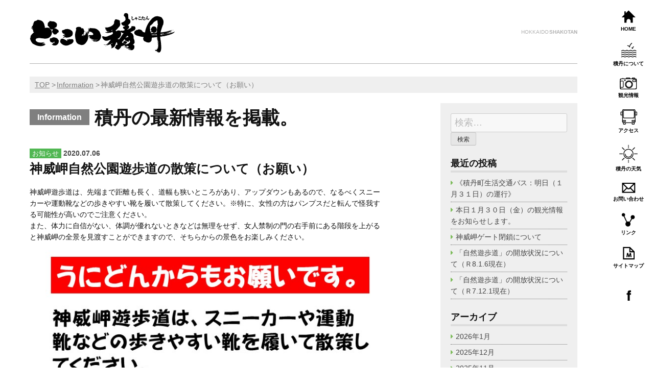

--- FILE ---
content_type: text/html; charset=UTF-8
request_url: https://www.kanko-shakotan.jp/%E7%A5%9E%E5%A8%81%E5%B2%AC%E8%87%AA%E7%84%B6%E5%85%AC%E5%9C%92%E9%81%8A%E6%AD%A9%E9%81%93%E3%81%AE%E6%95%A3%E7%AD%96%E3%81%AB%E3%81%A4%E3%81%84%E3%81%A6%EF%BC%88%E3%81%8A%E9%A1%98%E3%81%84%EF%BC%89/
body_size: 12215
content:

<!doctype html>
<html lang="ja">
<head>
	
	<meta charset="UTF-8">
	<meta http-equiv="X-UA-Compatible" content="IE=edge">
	<meta name="viewport" content="width=device-width, initial-scale=1">
	<link rel="profile" href="http://gmpg.org/xfn/11">
	<title>神威岬自然公園遊歩道の散策について（お願い） &#8211; 積丹観光協会</title>
<meta name='robots' content='max-image-preview:large' />
<link rel='dns-prefetch' href='//ajaxzip3.github.io' />
<link rel='dns-prefetch' href='//stats.wp.com' />
<link rel="alternate" type="application/rss+xml" title="積丹観光協会 &raquo; フィード" href="https://www.kanko-shakotan.jp/feed/" />
<link rel="alternate" type="application/rss+xml" title="積丹観光協会 &raquo; コメントフィード" href="https://www.kanko-shakotan.jp/comments/feed/" />
<link rel="alternate" title="oEmbed (JSON)" type="application/json+oembed" href="https://www.kanko-shakotan.jp/wp-json/oembed/1.0/embed?url=https%3A%2F%2Fwww.kanko-shakotan.jp%2F%25e7%25a5%259e%25e5%25a8%2581%25e5%25b2%25ac%25e8%2587%25aa%25e7%2584%25b6%25e5%2585%25ac%25e5%259c%2592%25e9%2581%258a%25e6%25ad%25a9%25e9%2581%2593%25e3%2581%25ae%25e6%2595%25a3%25e7%25ad%2596%25e3%2581%25ab%25e3%2581%25a4%25e3%2581%2584%25e3%2581%25a6%25ef%25bc%2588%25e3%2581%258a%25e9%25a1%2598%25e3%2581%2584%25ef%25bc%2589%2F" />
<link rel="alternate" title="oEmbed (XML)" type="text/xml+oembed" href="https://www.kanko-shakotan.jp/wp-json/oembed/1.0/embed?url=https%3A%2F%2Fwww.kanko-shakotan.jp%2F%25e7%25a5%259e%25e5%25a8%2581%25e5%25b2%25ac%25e8%2587%25aa%25e7%2584%25b6%25e5%2585%25ac%25e5%259c%2592%25e9%2581%258a%25e6%25ad%25a9%25e9%2581%2593%25e3%2581%25ae%25e6%2595%25a3%25e7%25ad%2596%25e3%2581%25ab%25e3%2581%25a4%25e3%2581%2584%25e3%2581%25a6%25ef%25bc%2588%25e3%2581%258a%25e9%25a1%2598%25e3%2581%2584%25ef%25bc%2589%2F&#038;format=xml" />
<style id='wp-img-auto-sizes-contain-inline-css' type='text/css'>
img:is([sizes=auto i],[sizes^="auto," i]){contain-intrinsic-size:3000px 1500px}
/*# sourceURL=wp-img-auto-sizes-contain-inline-css */
</style>
<style id='wp-emoji-styles-inline-css' type='text/css'>

	img.wp-smiley, img.emoji {
		display: inline !important;
		border: none !important;
		box-shadow: none !important;
		height: 1em !important;
		width: 1em !important;
		margin: 0 0.07em !important;
		vertical-align: -0.1em !important;
		background: none !important;
		padding: 0 !important;
	}
/*# sourceURL=wp-emoji-styles-inline-css */
</style>
<style id='wp-block-library-inline-css' type='text/css'>
:root{--wp-block-synced-color:#7a00df;--wp-block-synced-color--rgb:122,0,223;--wp-bound-block-color:var(--wp-block-synced-color);--wp-editor-canvas-background:#ddd;--wp-admin-theme-color:#007cba;--wp-admin-theme-color--rgb:0,124,186;--wp-admin-theme-color-darker-10:#006ba1;--wp-admin-theme-color-darker-10--rgb:0,107,160.5;--wp-admin-theme-color-darker-20:#005a87;--wp-admin-theme-color-darker-20--rgb:0,90,135;--wp-admin-border-width-focus:2px}@media (min-resolution:192dpi){:root{--wp-admin-border-width-focus:1.5px}}.wp-element-button{cursor:pointer}:root .has-very-light-gray-background-color{background-color:#eee}:root .has-very-dark-gray-background-color{background-color:#313131}:root .has-very-light-gray-color{color:#eee}:root .has-very-dark-gray-color{color:#313131}:root .has-vivid-green-cyan-to-vivid-cyan-blue-gradient-background{background:linear-gradient(135deg,#00d084,#0693e3)}:root .has-purple-crush-gradient-background{background:linear-gradient(135deg,#34e2e4,#4721fb 50%,#ab1dfe)}:root .has-hazy-dawn-gradient-background{background:linear-gradient(135deg,#faaca8,#dad0ec)}:root .has-subdued-olive-gradient-background{background:linear-gradient(135deg,#fafae1,#67a671)}:root .has-atomic-cream-gradient-background{background:linear-gradient(135deg,#fdd79a,#004a59)}:root .has-nightshade-gradient-background{background:linear-gradient(135deg,#330968,#31cdcf)}:root .has-midnight-gradient-background{background:linear-gradient(135deg,#020381,#2874fc)}:root{--wp--preset--font-size--normal:16px;--wp--preset--font-size--huge:42px}.has-regular-font-size{font-size:1em}.has-larger-font-size{font-size:2.625em}.has-normal-font-size{font-size:var(--wp--preset--font-size--normal)}.has-huge-font-size{font-size:var(--wp--preset--font-size--huge)}.has-text-align-center{text-align:center}.has-text-align-left{text-align:left}.has-text-align-right{text-align:right}.has-fit-text{white-space:nowrap!important}#end-resizable-editor-section{display:none}.aligncenter{clear:both}.items-justified-left{justify-content:flex-start}.items-justified-center{justify-content:center}.items-justified-right{justify-content:flex-end}.items-justified-space-between{justify-content:space-between}.screen-reader-text{border:0;clip-path:inset(50%);height:1px;margin:-1px;overflow:hidden;padding:0;position:absolute;width:1px;word-wrap:normal!important}.screen-reader-text:focus{background-color:#ddd;clip-path:none;color:#444;display:block;font-size:1em;height:auto;left:5px;line-height:normal;padding:15px 23px 14px;text-decoration:none;top:5px;width:auto;z-index:100000}html :where(.has-border-color){border-style:solid}html :where([style*=border-top-color]){border-top-style:solid}html :where([style*=border-right-color]){border-right-style:solid}html :where([style*=border-bottom-color]){border-bottom-style:solid}html :where([style*=border-left-color]){border-left-style:solid}html :where([style*=border-width]){border-style:solid}html :where([style*=border-top-width]){border-top-style:solid}html :where([style*=border-right-width]){border-right-style:solid}html :where([style*=border-bottom-width]){border-bottom-style:solid}html :where([style*=border-left-width]){border-left-style:solid}html :where(img[class*=wp-image-]){height:auto;max-width:100%}:where(figure){margin:0 0 1em}html :where(.is-position-sticky){--wp-admin--admin-bar--position-offset:var(--wp-admin--admin-bar--height,0px)}@media screen and (max-width:600px){html :where(.is-position-sticky){--wp-admin--admin-bar--position-offset:0px}}

/*# sourceURL=wp-block-library-inline-css */
</style><style id='wp-block-image-inline-css' type='text/css'>
.wp-block-image>a,.wp-block-image>figure>a{display:inline-block}.wp-block-image img{box-sizing:border-box;height:auto;max-width:100%;vertical-align:bottom}@media not (prefers-reduced-motion){.wp-block-image img.hide{visibility:hidden}.wp-block-image img.show{animation:show-content-image .4s}}.wp-block-image[style*=border-radius] img,.wp-block-image[style*=border-radius]>a{border-radius:inherit}.wp-block-image.has-custom-border img{box-sizing:border-box}.wp-block-image.aligncenter{text-align:center}.wp-block-image.alignfull>a,.wp-block-image.alignwide>a{width:100%}.wp-block-image.alignfull img,.wp-block-image.alignwide img{height:auto;width:100%}.wp-block-image .aligncenter,.wp-block-image .alignleft,.wp-block-image .alignright,.wp-block-image.aligncenter,.wp-block-image.alignleft,.wp-block-image.alignright{display:table}.wp-block-image .aligncenter>figcaption,.wp-block-image .alignleft>figcaption,.wp-block-image .alignright>figcaption,.wp-block-image.aligncenter>figcaption,.wp-block-image.alignleft>figcaption,.wp-block-image.alignright>figcaption{caption-side:bottom;display:table-caption}.wp-block-image .alignleft{float:left;margin:.5em 1em .5em 0}.wp-block-image .alignright{float:right;margin:.5em 0 .5em 1em}.wp-block-image .aligncenter{margin-left:auto;margin-right:auto}.wp-block-image :where(figcaption){margin-bottom:1em;margin-top:.5em}.wp-block-image.is-style-circle-mask img{border-radius:9999px}@supports ((-webkit-mask-image:none) or (mask-image:none)) or (-webkit-mask-image:none){.wp-block-image.is-style-circle-mask img{border-radius:0;-webkit-mask-image:url('data:image/svg+xml;utf8,<svg viewBox="0 0 100 100" xmlns="http://www.w3.org/2000/svg"><circle cx="50" cy="50" r="50"/></svg>');mask-image:url('data:image/svg+xml;utf8,<svg viewBox="0 0 100 100" xmlns="http://www.w3.org/2000/svg"><circle cx="50" cy="50" r="50"/></svg>');mask-mode:alpha;-webkit-mask-position:center;mask-position:center;-webkit-mask-repeat:no-repeat;mask-repeat:no-repeat;-webkit-mask-size:contain;mask-size:contain}}:root :where(.wp-block-image.is-style-rounded img,.wp-block-image .is-style-rounded img){border-radius:9999px}.wp-block-image figure{margin:0}.wp-lightbox-container{display:flex;flex-direction:column;position:relative}.wp-lightbox-container img{cursor:zoom-in}.wp-lightbox-container img:hover+button{opacity:1}.wp-lightbox-container button{align-items:center;backdrop-filter:blur(16px) saturate(180%);background-color:#5a5a5a40;border:none;border-radius:4px;cursor:zoom-in;display:flex;height:20px;justify-content:center;opacity:0;padding:0;position:absolute;right:16px;text-align:center;top:16px;width:20px;z-index:100}@media not (prefers-reduced-motion){.wp-lightbox-container button{transition:opacity .2s ease}}.wp-lightbox-container button:focus-visible{outline:3px auto #5a5a5a40;outline:3px auto -webkit-focus-ring-color;outline-offset:3px}.wp-lightbox-container button:hover{cursor:pointer;opacity:1}.wp-lightbox-container button:focus{opacity:1}.wp-lightbox-container button:focus,.wp-lightbox-container button:hover,.wp-lightbox-container button:not(:hover):not(:active):not(.has-background){background-color:#5a5a5a40;border:none}.wp-lightbox-overlay{box-sizing:border-box;cursor:zoom-out;height:100vh;left:0;overflow:hidden;position:fixed;top:0;visibility:hidden;width:100%;z-index:100000}.wp-lightbox-overlay .close-button{align-items:center;cursor:pointer;display:flex;justify-content:center;min-height:40px;min-width:40px;padding:0;position:absolute;right:calc(env(safe-area-inset-right) + 16px);top:calc(env(safe-area-inset-top) + 16px);z-index:5000000}.wp-lightbox-overlay .close-button:focus,.wp-lightbox-overlay .close-button:hover,.wp-lightbox-overlay .close-button:not(:hover):not(:active):not(.has-background){background:none;border:none}.wp-lightbox-overlay .lightbox-image-container{height:var(--wp--lightbox-container-height);left:50%;overflow:hidden;position:absolute;top:50%;transform:translate(-50%,-50%);transform-origin:top left;width:var(--wp--lightbox-container-width);z-index:9999999999}.wp-lightbox-overlay .wp-block-image{align-items:center;box-sizing:border-box;display:flex;height:100%;justify-content:center;margin:0;position:relative;transform-origin:0 0;width:100%;z-index:3000000}.wp-lightbox-overlay .wp-block-image img{height:var(--wp--lightbox-image-height);min-height:var(--wp--lightbox-image-height);min-width:var(--wp--lightbox-image-width);width:var(--wp--lightbox-image-width)}.wp-lightbox-overlay .wp-block-image figcaption{display:none}.wp-lightbox-overlay button{background:none;border:none}.wp-lightbox-overlay .scrim{background-color:#fff;height:100%;opacity:.9;position:absolute;width:100%;z-index:2000000}.wp-lightbox-overlay.active{visibility:visible}@media not (prefers-reduced-motion){.wp-lightbox-overlay.active{animation:turn-on-visibility .25s both}.wp-lightbox-overlay.active img{animation:turn-on-visibility .35s both}.wp-lightbox-overlay.show-closing-animation:not(.active){animation:turn-off-visibility .35s both}.wp-lightbox-overlay.show-closing-animation:not(.active) img{animation:turn-off-visibility .25s both}.wp-lightbox-overlay.zoom.active{animation:none;opacity:1;visibility:visible}.wp-lightbox-overlay.zoom.active .lightbox-image-container{animation:lightbox-zoom-in .4s}.wp-lightbox-overlay.zoom.active .lightbox-image-container img{animation:none}.wp-lightbox-overlay.zoom.active .scrim{animation:turn-on-visibility .4s forwards}.wp-lightbox-overlay.zoom.show-closing-animation:not(.active){animation:none}.wp-lightbox-overlay.zoom.show-closing-animation:not(.active) .lightbox-image-container{animation:lightbox-zoom-out .4s}.wp-lightbox-overlay.zoom.show-closing-animation:not(.active) .lightbox-image-container img{animation:none}.wp-lightbox-overlay.zoom.show-closing-animation:not(.active) .scrim{animation:turn-off-visibility .4s forwards}}@keyframes show-content-image{0%{visibility:hidden}99%{visibility:hidden}to{visibility:visible}}@keyframes turn-on-visibility{0%{opacity:0}to{opacity:1}}@keyframes turn-off-visibility{0%{opacity:1;visibility:visible}99%{opacity:0;visibility:visible}to{opacity:0;visibility:hidden}}@keyframes lightbox-zoom-in{0%{transform:translate(calc((-100vw + var(--wp--lightbox-scrollbar-width))/2 + var(--wp--lightbox-initial-left-position)),calc(-50vh + var(--wp--lightbox-initial-top-position))) scale(var(--wp--lightbox-scale))}to{transform:translate(-50%,-50%) scale(1)}}@keyframes lightbox-zoom-out{0%{transform:translate(-50%,-50%) scale(1);visibility:visible}99%{visibility:visible}to{transform:translate(calc((-100vw + var(--wp--lightbox-scrollbar-width))/2 + var(--wp--lightbox-initial-left-position)),calc(-50vh + var(--wp--lightbox-initial-top-position))) scale(var(--wp--lightbox-scale));visibility:hidden}}
/*# sourceURL=https://www.kanko-shakotan.jp/manage/wp-includes/blocks/image/style.min.css */
</style>
<style id='wp-block-paragraph-inline-css' type='text/css'>
.is-small-text{font-size:.875em}.is-regular-text{font-size:1em}.is-large-text{font-size:2.25em}.is-larger-text{font-size:3em}.has-drop-cap:not(:focus):first-letter{float:left;font-size:8.4em;font-style:normal;font-weight:100;line-height:.68;margin:.05em .1em 0 0;text-transform:uppercase}body.rtl .has-drop-cap:not(:focus):first-letter{float:none;margin-left:.1em}p.has-drop-cap.has-background{overflow:hidden}:root :where(p.has-background){padding:1.25em 2.375em}:where(p.has-text-color:not(.has-link-color)) a{color:inherit}p.has-text-align-left[style*="writing-mode:vertical-lr"],p.has-text-align-right[style*="writing-mode:vertical-rl"]{rotate:180deg}
/*# sourceURL=https://www.kanko-shakotan.jp/manage/wp-includes/blocks/paragraph/style.min.css */
</style>
<style id='global-styles-inline-css' type='text/css'>
:root{--wp--preset--aspect-ratio--square: 1;--wp--preset--aspect-ratio--4-3: 4/3;--wp--preset--aspect-ratio--3-4: 3/4;--wp--preset--aspect-ratio--3-2: 3/2;--wp--preset--aspect-ratio--2-3: 2/3;--wp--preset--aspect-ratio--16-9: 16/9;--wp--preset--aspect-ratio--9-16: 9/16;--wp--preset--color--black: #000000;--wp--preset--color--cyan-bluish-gray: #abb8c3;--wp--preset--color--white: #ffffff;--wp--preset--color--pale-pink: #f78da7;--wp--preset--color--vivid-red: #cf2e2e;--wp--preset--color--luminous-vivid-orange: #ff6900;--wp--preset--color--luminous-vivid-amber: #fcb900;--wp--preset--color--light-green-cyan: #7bdcb5;--wp--preset--color--vivid-green-cyan: #00d084;--wp--preset--color--pale-cyan-blue: #8ed1fc;--wp--preset--color--vivid-cyan-blue: #0693e3;--wp--preset--color--vivid-purple: #9b51e0;--wp--preset--gradient--vivid-cyan-blue-to-vivid-purple: linear-gradient(135deg,rgb(6,147,227) 0%,rgb(155,81,224) 100%);--wp--preset--gradient--light-green-cyan-to-vivid-green-cyan: linear-gradient(135deg,rgb(122,220,180) 0%,rgb(0,208,130) 100%);--wp--preset--gradient--luminous-vivid-amber-to-luminous-vivid-orange: linear-gradient(135deg,rgb(252,185,0) 0%,rgb(255,105,0) 100%);--wp--preset--gradient--luminous-vivid-orange-to-vivid-red: linear-gradient(135deg,rgb(255,105,0) 0%,rgb(207,46,46) 100%);--wp--preset--gradient--very-light-gray-to-cyan-bluish-gray: linear-gradient(135deg,rgb(238,238,238) 0%,rgb(169,184,195) 100%);--wp--preset--gradient--cool-to-warm-spectrum: linear-gradient(135deg,rgb(74,234,220) 0%,rgb(151,120,209) 20%,rgb(207,42,186) 40%,rgb(238,44,130) 60%,rgb(251,105,98) 80%,rgb(254,248,76) 100%);--wp--preset--gradient--blush-light-purple: linear-gradient(135deg,rgb(255,206,236) 0%,rgb(152,150,240) 100%);--wp--preset--gradient--blush-bordeaux: linear-gradient(135deg,rgb(254,205,165) 0%,rgb(254,45,45) 50%,rgb(107,0,62) 100%);--wp--preset--gradient--luminous-dusk: linear-gradient(135deg,rgb(255,203,112) 0%,rgb(199,81,192) 50%,rgb(65,88,208) 100%);--wp--preset--gradient--pale-ocean: linear-gradient(135deg,rgb(255,245,203) 0%,rgb(182,227,212) 50%,rgb(51,167,181) 100%);--wp--preset--gradient--electric-grass: linear-gradient(135deg,rgb(202,248,128) 0%,rgb(113,206,126) 100%);--wp--preset--gradient--midnight: linear-gradient(135deg,rgb(2,3,129) 0%,rgb(40,116,252) 100%);--wp--preset--font-size--small: 13px;--wp--preset--font-size--medium: 20px;--wp--preset--font-size--large: 36px;--wp--preset--font-size--x-large: 42px;--wp--preset--spacing--20: 0.44rem;--wp--preset--spacing--30: 0.67rem;--wp--preset--spacing--40: 1rem;--wp--preset--spacing--50: 1.5rem;--wp--preset--spacing--60: 2.25rem;--wp--preset--spacing--70: 3.38rem;--wp--preset--spacing--80: 5.06rem;--wp--preset--shadow--natural: 6px 6px 9px rgba(0, 0, 0, 0.2);--wp--preset--shadow--deep: 12px 12px 50px rgba(0, 0, 0, 0.4);--wp--preset--shadow--sharp: 6px 6px 0px rgba(0, 0, 0, 0.2);--wp--preset--shadow--outlined: 6px 6px 0px -3px rgb(255, 255, 255), 6px 6px rgb(0, 0, 0);--wp--preset--shadow--crisp: 6px 6px 0px rgb(0, 0, 0);}:where(.is-layout-flex){gap: 0.5em;}:where(.is-layout-grid){gap: 0.5em;}body .is-layout-flex{display: flex;}.is-layout-flex{flex-wrap: wrap;align-items: center;}.is-layout-flex > :is(*, div){margin: 0;}body .is-layout-grid{display: grid;}.is-layout-grid > :is(*, div){margin: 0;}:where(.wp-block-columns.is-layout-flex){gap: 2em;}:where(.wp-block-columns.is-layout-grid){gap: 2em;}:where(.wp-block-post-template.is-layout-flex){gap: 1.25em;}:where(.wp-block-post-template.is-layout-grid){gap: 1.25em;}.has-black-color{color: var(--wp--preset--color--black) !important;}.has-cyan-bluish-gray-color{color: var(--wp--preset--color--cyan-bluish-gray) !important;}.has-white-color{color: var(--wp--preset--color--white) !important;}.has-pale-pink-color{color: var(--wp--preset--color--pale-pink) !important;}.has-vivid-red-color{color: var(--wp--preset--color--vivid-red) !important;}.has-luminous-vivid-orange-color{color: var(--wp--preset--color--luminous-vivid-orange) !important;}.has-luminous-vivid-amber-color{color: var(--wp--preset--color--luminous-vivid-amber) !important;}.has-light-green-cyan-color{color: var(--wp--preset--color--light-green-cyan) !important;}.has-vivid-green-cyan-color{color: var(--wp--preset--color--vivid-green-cyan) !important;}.has-pale-cyan-blue-color{color: var(--wp--preset--color--pale-cyan-blue) !important;}.has-vivid-cyan-blue-color{color: var(--wp--preset--color--vivid-cyan-blue) !important;}.has-vivid-purple-color{color: var(--wp--preset--color--vivid-purple) !important;}.has-black-background-color{background-color: var(--wp--preset--color--black) !important;}.has-cyan-bluish-gray-background-color{background-color: var(--wp--preset--color--cyan-bluish-gray) !important;}.has-white-background-color{background-color: var(--wp--preset--color--white) !important;}.has-pale-pink-background-color{background-color: var(--wp--preset--color--pale-pink) !important;}.has-vivid-red-background-color{background-color: var(--wp--preset--color--vivid-red) !important;}.has-luminous-vivid-orange-background-color{background-color: var(--wp--preset--color--luminous-vivid-orange) !important;}.has-luminous-vivid-amber-background-color{background-color: var(--wp--preset--color--luminous-vivid-amber) !important;}.has-light-green-cyan-background-color{background-color: var(--wp--preset--color--light-green-cyan) !important;}.has-vivid-green-cyan-background-color{background-color: var(--wp--preset--color--vivid-green-cyan) !important;}.has-pale-cyan-blue-background-color{background-color: var(--wp--preset--color--pale-cyan-blue) !important;}.has-vivid-cyan-blue-background-color{background-color: var(--wp--preset--color--vivid-cyan-blue) !important;}.has-vivid-purple-background-color{background-color: var(--wp--preset--color--vivid-purple) !important;}.has-black-border-color{border-color: var(--wp--preset--color--black) !important;}.has-cyan-bluish-gray-border-color{border-color: var(--wp--preset--color--cyan-bluish-gray) !important;}.has-white-border-color{border-color: var(--wp--preset--color--white) !important;}.has-pale-pink-border-color{border-color: var(--wp--preset--color--pale-pink) !important;}.has-vivid-red-border-color{border-color: var(--wp--preset--color--vivid-red) !important;}.has-luminous-vivid-orange-border-color{border-color: var(--wp--preset--color--luminous-vivid-orange) !important;}.has-luminous-vivid-amber-border-color{border-color: var(--wp--preset--color--luminous-vivid-amber) !important;}.has-light-green-cyan-border-color{border-color: var(--wp--preset--color--light-green-cyan) !important;}.has-vivid-green-cyan-border-color{border-color: var(--wp--preset--color--vivid-green-cyan) !important;}.has-pale-cyan-blue-border-color{border-color: var(--wp--preset--color--pale-cyan-blue) !important;}.has-vivid-cyan-blue-border-color{border-color: var(--wp--preset--color--vivid-cyan-blue) !important;}.has-vivid-purple-border-color{border-color: var(--wp--preset--color--vivid-purple) !important;}.has-vivid-cyan-blue-to-vivid-purple-gradient-background{background: var(--wp--preset--gradient--vivid-cyan-blue-to-vivid-purple) !important;}.has-light-green-cyan-to-vivid-green-cyan-gradient-background{background: var(--wp--preset--gradient--light-green-cyan-to-vivid-green-cyan) !important;}.has-luminous-vivid-amber-to-luminous-vivid-orange-gradient-background{background: var(--wp--preset--gradient--luminous-vivid-amber-to-luminous-vivid-orange) !important;}.has-luminous-vivid-orange-to-vivid-red-gradient-background{background: var(--wp--preset--gradient--luminous-vivid-orange-to-vivid-red) !important;}.has-very-light-gray-to-cyan-bluish-gray-gradient-background{background: var(--wp--preset--gradient--very-light-gray-to-cyan-bluish-gray) !important;}.has-cool-to-warm-spectrum-gradient-background{background: var(--wp--preset--gradient--cool-to-warm-spectrum) !important;}.has-blush-light-purple-gradient-background{background: var(--wp--preset--gradient--blush-light-purple) !important;}.has-blush-bordeaux-gradient-background{background: var(--wp--preset--gradient--blush-bordeaux) !important;}.has-luminous-dusk-gradient-background{background: var(--wp--preset--gradient--luminous-dusk) !important;}.has-pale-ocean-gradient-background{background: var(--wp--preset--gradient--pale-ocean) !important;}.has-electric-grass-gradient-background{background: var(--wp--preset--gradient--electric-grass) !important;}.has-midnight-gradient-background{background: var(--wp--preset--gradient--midnight) !important;}.has-small-font-size{font-size: var(--wp--preset--font-size--small) !important;}.has-medium-font-size{font-size: var(--wp--preset--font-size--medium) !important;}.has-large-font-size{font-size: var(--wp--preset--font-size--large) !important;}.has-x-large-font-size{font-size: var(--wp--preset--font-size--x-large) !important;}
/*# sourceURL=global-styles-inline-css */
</style>

<style id='classic-theme-styles-inline-css' type='text/css'>
/*! This file is auto-generated */
.wp-block-button__link{color:#fff;background-color:#32373c;border-radius:9999px;box-shadow:none;text-decoration:none;padding:calc(.667em + 2px) calc(1.333em + 2px);font-size:1.125em}.wp-block-file__button{background:#32373c;color:#fff;text-decoration:none}
/*# sourceURL=/wp-includes/css/classic-themes.min.css */
</style>
<link rel='stylesheet' id='flat-preloader-css' href='https://www.kanko-shakotan.jp/manage/wp-content/plugins/flat-preloader/assets/css/flat-preloader-public.css?ver=1.16.0' type='text/css' media='all' />
<link rel='stylesheet' id='foobox-free-min-css' href='https://www.kanko-shakotan.jp/manage/wp-content/plugins/foobox-image-lightbox/free/css/foobox.free.min.css?ver=2.7.33' type='text/css' media='all' />
<link rel='stylesheet' id='Shakotan_Theme-style-css' href='https://www.kanko-shakotan.jp/manage/wp-content/themes/shakotan-v7/style.css?ver=6.9' type='text/css' media='all' />
<script type="text/javascript" src="https://www.kanko-shakotan.jp/manage/wp-includes/js/jquery/jquery.min.js?ver=3.7.1" id="jquery-core-js"></script>
<script type="text/javascript" src="https://www.kanko-shakotan.jp/manage/wp-includes/js/jquery/jquery-migrate.min.js?ver=3.4.1" id="jquery-migrate-js"></script>
<script type="text/javascript" id="foobox-free-min-js-before">
/* <![CDATA[ */
/* Run FooBox FREE (v2.7.33) */
var FOOBOX = window.FOOBOX = {
	ready: true,
	disableOthers: false,
	o: {wordpress: { enabled: true }, countMessage:'image %index of %total', captions: { dataTitle: ["captionTitle","title"], dataDesc: ["captionDesc","description"] }, rel: '', excludes:'.fbx-link,.nofoobox,.nolightbox,a[href*="pinterest.com/pin/create/button/"]', affiliate : { enabled: false }},
	selectors: [
		".foogallery-container.foogallery-lightbox-foobox", ".foogallery-container.foogallery-lightbox-foobox-free", ".gallery", ".wp-block-gallery", ".wp-caption", ".wp-block-image", "a:has(img[class*=wp-image-])", ".foobox"
	],
	pre: function( $ ){
		// Custom JavaScript (Pre)
		
	},
	post: function( $ ){
		// Custom JavaScript (Post)
		
		// Custom Captions Code
		
	},
	custom: function( $ ){
		// Custom Extra JS
		
	}
};
//# sourceURL=foobox-free-min-js-before
/* ]]> */
</script>
<script type="text/javascript" src="https://www.kanko-shakotan.jp/manage/wp-content/plugins/foobox-image-lightbox/free/js/foobox.free.min.js?ver=2.7.33" id="foobox-free-min-js"></script>
<link rel="https://api.w.org/" href="https://www.kanko-shakotan.jp/wp-json/" /><link rel="alternate" title="JSON" type="application/json" href="https://www.kanko-shakotan.jp/wp-json/wp/v2/posts/1365" /><link rel="EditURI" type="application/rsd+xml" title="RSD" href="https://www.kanko-shakotan.jp/manage/xmlrpc.php?rsd" />
<meta name="generator" content="WordPress 6.9" />
<link rel="canonical" href="https://www.kanko-shakotan.jp/%e7%a5%9e%e5%a8%81%e5%b2%ac%e8%87%aa%e7%84%b6%e5%85%ac%e5%9c%92%e9%81%8a%e6%ad%a9%e9%81%93%e3%81%ae%e6%95%a3%e7%ad%96%e3%81%ab%e3%81%a4%e3%81%84%e3%81%a6%ef%bc%88%e3%81%8a%e9%a1%98%e3%81%84%ef%bc%89/" />
<link rel='shortlink' href='https://www.kanko-shakotan.jp/?p=1365' />
	<style>img#wpstats{display:none}</style>
		<meta property="og:title" content="神威岬自然公園遊歩道の散策について（お願い）" />
<meta property="og:description" content="神威岬遊歩道は、先端まで距離も長く、道幅も狭いところがあり、アップダウンもあるので、なるべくスニーカーや運動靴などの歩きやすい靴を履いて散策してください。※特に、女性の方はパンプスだと転んで怪我する可" />
<meta property="og:type" content="article" />
<meta property="og:url" content="https://www.kanko-shakotan.jp/%e7%a5%9e%e5%a8%81%e5%b2%ac%e8%87%aa%e7%84%b6%e5%85%ac%e5%9c%92%e9%81%8a%e6%ad%a9%e9%81%93%e3%81%ae%e6%95%a3%e7%ad%96%e3%81%ab%e3%81%a4%e3%81%84%e3%81%a6%ef%bc%88%e3%81%8a%e9%a1%98%e3%81%84%ef%bc%89/" />
<meta property="og:image" content="https://www.kanko-shakotan.jp/manage/wp-content/themes/shakotan-v7/common/images/ogp.png" />
<meta property="og:site_name" content="積丹観光協会" />
<meta name="twitter:card" content="summary_large_image" />
<meta property="og:locale" content="ja_JP" />
<meta property="fb:app_id" content="619812915262577">

<!-- Jetpack Open Graph Tags -->
<meta property="og:type" content="article" />
<meta property="og:title" content="神威岬自然公園遊歩道の散策について（お願い）" />
<meta property="og:url" content="https://www.kanko-shakotan.jp/%e7%a5%9e%e5%a8%81%e5%b2%ac%e8%87%aa%e7%84%b6%e5%85%ac%e5%9c%92%e9%81%8a%e6%ad%a9%e9%81%93%e3%81%ae%e6%95%a3%e7%ad%96%e3%81%ab%e3%81%a4%e3%81%84%e3%81%a6%ef%bc%88%e3%81%8a%e9%a1%98%e3%81%84%ef%bc%89/" />
<meta property="og:description" content="神威岬遊歩道は、先端まで距離も長く、道幅も狭いところがあり、アップダウンもあるので、なるべくスニーカーや運動靴&hellip;" />
<meta property="article:published_time" content="2020-07-06T05:36:57+00:00" />
<meta property="article:modified_time" content="2020-07-06T05:57:48+00:00" />
<meta property="og:site_name" content="積丹観光協会" />
<meta property="og:image" content="https://www.kanko-shakotan.jp/manage/wp-content/uploads/2020/07/2f027c32a087eaad812453eee699308e-1.jpg" />
<meta property="og:image:secure_url" content="https://i0.wp.com/www.kanko-shakotan.jp/manage/wp-content/uploads/2020/07/2f027c32a087eaad812453eee699308e-1.jpg?ssl=1" />
<meta property="og:image:width" content="720" />
<meta property="og:image:height" content="960" />
<meta property="og:image:alt" content="" />
<meta property="og:locale" content="ja_JP" />
<meta name="twitter:text:title" content="神威岬自然公園遊歩道の散策について（お願い）" />
<meta name="twitter:image" content="https://www.kanko-shakotan.jp/manage/wp-content/uploads/2020/07/2f027c32a087eaad812453eee699308e-1.jpg?w=640" />
<meta name="twitter:card" content="summary_large_image" />

<!-- End Jetpack Open Graph Tags -->

	
	<link href="//netdna.bootstrapcdn.com/font-awesome/4.0.3/css/font-awesome.css" rel="stylesheet">
	<link href="https://www.kanko-shakotan.jp/manage/wp-content/themes/shakotan-v7/style.css" rel="stylesheet">
	
</head>


<body id="lower" class="lower %e7%a5%9e%e5%a8%81%e5%b2%ac%e8%87%aa%e7%84%b6%e5%85%ac%e5%9c%92%e9%81%8a%e6%ad%a9%e9%81%93%e3%81%ae%e6%95%a3%e7%ad%96%e3%81%ab%e3%81%a4%e3%81%84%e3%81%a6%ef%bc%88%e3%81%8a%e9%a1%98%e3%81%84%ef%bc%89 post-1365 post type-post status-publish format-standard hentry category-cat_news">
	<header id="header">
			<h1 id="hd_logo"><a href="https://www.kanko-shakotan.jp/"><img src="https://www.kanko-shakotan.jp/manage/wp-content/themes/shakotan-v7/common/images/hd_logo02.png" alt="どっこい積丹"/></a></h1>
		<p>HOKKAIDO <span>SHAKOTAN</span></p>

		</header>
	<nav id="global_nav">
		<a class="menu-trigger" href="#">
			<span></span>
			<span></span>
			<span></span>
		</a>
		<ul>
			<li><a href="https://www.kanko-shakotan.jp/">HOME</a></li>
			<li><a href="https://www.kanko-shakotan.jp/about/">積丹について</a></li>
			<li><a href="https://www.kanko-shakotan.jp/info/">観光情報</a></li>
			<li><a href="https://www.kanko-shakotan.jp/access/">アクセス</a></li>
			<li><a href="https://weather.yahoo.co.jp/weather/jp/1b/1600/1405.html" target="_blank">積丹の天気</a></li>
			<li><a href="https://www.kanko-shakotan.jp/contact/">お問い合わせ</a></li>
			<li><a href="https://www.kanko-shakotan.jp/link/">リンク</a></li>
			<li><a href="https://www.kanko-shakotan.jp/sitemap/">サイトマップ</a></li>
			<li><a href="https://www.facebook.com/shakotanblue/" target="_blank"><img src="https://www.kanko-shakotan.jp/manage/wp-content/themes/shakotan-v7/common/images/ico_nav09.png" alt="Facebook"/></a></li>
		</ul>

	</nav>
	<main>
				<ol id="breadcrumb" class="clearfix" itemscope="" itemtype="http://data-vocabulary.org/Breadcrumb">
			<li><a href="https://www.kanko-shakotan.jp/" itemprop="url"><span itemprop="title">TOP</span></a></li>
										<li><span itemprop="title"><a href="https://www.kanko-shakotan.jp/information/">Information</a></span></li>
				<li><span itemprop="title">神威岬自然公園遊歩道の散策について（お願い）</span></li>
					</ol>
		<div id="post_main">
		<div class="section_inner">
			<h2><span>Information</span> 積丹の最新情報を掲載。</h2>
		</div>

<div id="post-1365" class="post-1365 post type-post status-publish format-standard hentry category-cat_news">
		<div class="entry_box">
				<div class="entry_meta">
			<p><span class="cat cat_news">お知らせ</span> <time>2020.07.06</time></p>
			<h2 class="entry-title">神威岬自然公園遊歩道の散策について（お願い）</h2>		</div>
					<!--<p class="entry_box_post_thumbnail"><img src="" alt="神威岬自然公園遊歩道の散策について（お願い）" /></p>-->
				<div class="entry_body">
			
<p>神威岬遊歩道は、先端まで距離も長く、道幅も狭いところがあり、アップダウンもあるので、なるべくスニーカーや運動靴などの歩きやすい靴を履いて散策してください。※特に、女性の方はパンプスだと転んで怪我する可能性が高いのでご注意ください。<br>また、体力に自信がない、体調が優れないときなどは無理をせず、女人禁制の門の右手前にある階段を上がると神威岬の全景を見渡すことができますので、そちらからの景色をお楽しみください。</p>



<figure class="wp-block-image"><img fetchpriority="high" decoding="async" width="720" height="960" src="https://www.kanko-shakotan.jp/manage/wp-content/uploads/2020/07/2f027c32a087eaad812453eee699308e-1.jpg" alt="" class="wp-image-1370" srcset="https://www.kanko-shakotan.jp/manage/wp-content/uploads/2020/07/2f027c32a087eaad812453eee699308e-1.jpg 720w, https://www.kanko-shakotan.jp/manage/wp-content/uploads/2020/07/2f027c32a087eaad812453eee699308e-1-450x600.jpg 450w" sizes="(max-width: 720px) 100vw, 720px" /></figure>
		</div>
			</div>
	
</div>


</div>


<aside id="secondary" class="widget-area">
		<section id="search-2" class="widget widget_search"><form role="search" method="get" class="search-form" action="https://www.kanko-shakotan.jp/">
				<label>
					<span class="screen-reader-text">検索:</span>
					<input type="search" class="search-field" placeholder="検索&hellip;" value="" name="s" />
				</label>
				<input type="submit" class="search-submit" value="検索" />
			</form></section>
		<section id="recent-posts-2" class="widget widget_recent_entries">
		<h2 class="widget-title">最近の投稿</h2>
		<ul>
											<li>
					<a href="https://www.kanko-shakotan.jp/%e7%a9%8d%e4%b8%b9%e7%94%ba%e7%94%9f%e6%b4%bb%e4%ba%a4%e9%80%9a%e3%83%90%e3%82%b9%e6%98%8e%e6%97%a5%e3%81%ae%e9%81%8b%e8%a1%8c/">《積丹町生活交通バス：明日（１月３１日）の運行》</a>
									</li>
											<li>
					<a href="https://www.kanko-shakotan.jp/%e6%9c%ac%e6%97%a5%e3%81%ae%e8%a6%b3%e5%85%89%e6%83%85%e5%a0%b1%e3%82%92%e3%81%8a%e7%9f%a5%e3%82%89%e3%81%9b%e3%81%97%e3%81%be%e3%81%99/">本日１月３０日（金）の観光情報をお知らせします。　</a>
									</li>
											<li>
					<a href="https://www.kanko-shakotan.jp/%e7%a5%9e%e5%a8%81%e5%b2%ac%e3%82%b2%e3%83%bc%e3%83%88%e9%96%89%e9%8e%96%e3%81%ab%e3%81%a4%e3%81%84%e3%81%a6-2/">神威岬ゲート閉鎖について</a>
									</li>
											<li>
					<a href="https://www.kanko-shakotan.jp/%e3%80%8c%e8%87%aa%e7%84%b6%e9%81%8a%e6%ad%a9%e9%81%93%e3%80%8d%e3%81%ae%e9%96%8b%e6%94%be%e7%8a%b6%e6%b3%81%e3%81%ab%e3%81%a4%e3%81%84%e3%81%a6%ef%bc%88%ef%bd%927-12-30%e7%8f%be%e5%9c%a8%ef%bc%89/">「自然遊歩道」の開放状況について（Ｒ8.1.6現在）</a>
									</li>
											<li>
					<a href="https://www.kanko-shakotan.jp/%e3%80%8c%e8%87%aa%e7%84%b6%e9%81%8a%e6%ad%a9%e9%81%93%e3%80%8d%e3%81%ae%e9%96%8b%e6%94%be%e7%8a%b6%e6%b3%81%e3%81%ab%e3%81%a4%e3%81%84%e3%81%a6%ef%bc%88%ef%bd%927-12-1%e7%8f%be%e5%9c%a8%ef%bc%89/">「自然遊歩道」の開放状況について（Ｒ7.12.1現在）</a>
									</li>
					</ul>

		</section><section id="archives-2" class="widget widget_archive"><h2 class="widget-title">アーカイブ</h2>
			<ul>
					<li><a href='https://www.kanko-shakotan.jp/2026/01/'>2026年1月</a></li>
	<li><a href='https://www.kanko-shakotan.jp/2025/12/'>2025年12月</a></li>
	<li><a href='https://www.kanko-shakotan.jp/2025/11/'>2025年11月</a></li>
	<li><a href='https://www.kanko-shakotan.jp/2025/10/'>2025年10月</a></li>
	<li><a href='https://www.kanko-shakotan.jp/2025/09/'>2025年9月</a></li>
	<li><a href='https://www.kanko-shakotan.jp/2025/08/'>2025年8月</a></li>
	<li><a href='https://www.kanko-shakotan.jp/2025/07/'>2025年7月</a></li>
	<li><a href='https://www.kanko-shakotan.jp/2025/06/'>2025年6月</a></li>
	<li><a href='https://www.kanko-shakotan.jp/2025/04/'>2025年4月</a></li>
	<li><a href='https://www.kanko-shakotan.jp/2025/03/'>2025年3月</a></li>
	<li><a href='https://www.kanko-shakotan.jp/2025/02/'>2025年2月</a></li>
	<li><a href='https://www.kanko-shakotan.jp/2025/01/'>2025年1月</a></li>
	<li><a href='https://www.kanko-shakotan.jp/2024/12/'>2024年12月</a></li>
	<li><a href='https://www.kanko-shakotan.jp/2024/11/'>2024年11月</a></li>
	<li><a href='https://www.kanko-shakotan.jp/2024/10/'>2024年10月</a></li>
	<li><a href='https://www.kanko-shakotan.jp/2024/09/'>2024年9月</a></li>
	<li><a href='https://www.kanko-shakotan.jp/2024/08/'>2024年8月</a></li>
	<li><a href='https://www.kanko-shakotan.jp/2024/07/'>2024年7月</a></li>
	<li><a href='https://www.kanko-shakotan.jp/2024/06/'>2024年6月</a></li>
	<li><a href='https://www.kanko-shakotan.jp/2024/05/'>2024年5月</a></li>
	<li><a href='https://www.kanko-shakotan.jp/2024/04/'>2024年4月</a></li>
	<li><a href='https://www.kanko-shakotan.jp/2024/02/'>2024年2月</a></li>
	<li><a href='https://www.kanko-shakotan.jp/2024/01/'>2024年1月</a></li>
	<li><a href='https://www.kanko-shakotan.jp/2023/12/'>2023年12月</a></li>
	<li><a href='https://www.kanko-shakotan.jp/2023/11/'>2023年11月</a></li>
	<li><a href='https://www.kanko-shakotan.jp/2023/10/'>2023年10月</a></li>
	<li><a href='https://www.kanko-shakotan.jp/2023/09/'>2023年9月</a></li>
	<li><a href='https://www.kanko-shakotan.jp/2023/08/'>2023年8月</a></li>
	<li><a href='https://www.kanko-shakotan.jp/2023/07/'>2023年7月</a></li>
	<li><a href='https://www.kanko-shakotan.jp/2023/06/'>2023年6月</a></li>
	<li><a href='https://www.kanko-shakotan.jp/2023/05/'>2023年5月</a></li>
	<li><a href='https://www.kanko-shakotan.jp/2023/04/'>2023年4月</a></li>
	<li><a href='https://www.kanko-shakotan.jp/2023/03/'>2023年3月</a></li>
	<li><a href='https://www.kanko-shakotan.jp/2023/02/'>2023年2月</a></li>
	<li><a href='https://www.kanko-shakotan.jp/2023/01/'>2023年1月</a></li>
	<li><a href='https://www.kanko-shakotan.jp/2022/12/'>2022年12月</a></li>
	<li><a href='https://www.kanko-shakotan.jp/2022/11/'>2022年11月</a></li>
	<li><a href='https://www.kanko-shakotan.jp/2022/10/'>2022年10月</a></li>
	<li><a href='https://www.kanko-shakotan.jp/2022/09/'>2022年9月</a></li>
	<li><a href='https://www.kanko-shakotan.jp/2022/08/'>2022年8月</a></li>
	<li><a href='https://www.kanko-shakotan.jp/2022/06/'>2022年6月</a></li>
	<li><a href='https://www.kanko-shakotan.jp/2022/05/'>2022年5月</a></li>
	<li><a href='https://www.kanko-shakotan.jp/2022/04/'>2022年4月</a></li>
	<li><a href='https://www.kanko-shakotan.jp/2022/03/'>2022年3月</a></li>
	<li><a href='https://www.kanko-shakotan.jp/2022/02/'>2022年2月</a></li>
	<li><a href='https://www.kanko-shakotan.jp/2022/01/'>2022年1月</a></li>
	<li><a href='https://www.kanko-shakotan.jp/2021/12/'>2021年12月</a></li>
	<li><a href='https://www.kanko-shakotan.jp/2021/11/'>2021年11月</a></li>
	<li><a href='https://www.kanko-shakotan.jp/2021/10/'>2021年10月</a></li>
	<li><a href='https://www.kanko-shakotan.jp/2021/09/'>2021年9月</a></li>
	<li><a href='https://www.kanko-shakotan.jp/2021/08/'>2021年8月</a></li>
	<li><a href='https://www.kanko-shakotan.jp/2021/07/'>2021年7月</a></li>
	<li><a href='https://www.kanko-shakotan.jp/2021/06/'>2021年6月</a></li>
	<li><a href='https://www.kanko-shakotan.jp/2021/05/'>2021年5月</a></li>
	<li><a href='https://www.kanko-shakotan.jp/2021/04/'>2021年4月</a></li>
	<li><a href='https://www.kanko-shakotan.jp/2021/03/'>2021年3月</a></li>
	<li><a href='https://www.kanko-shakotan.jp/2021/02/'>2021年2月</a></li>
	<li><a href='https://www.kanko-shakotan.jp/2021/01/'>2021年1月</a></li>
	<li><a href='https://www.kanko-shakotan.jp/2020/12/'>2020年12月</a></li>
	<li><a href='https://www.kanko-shakotan.jp/2020/11/'>2020年11月</a></li>
	<li><a href='https://www.kanko-shakotan.jp/2020/10/'>2020年10月</a></li>
	<li><a href='https://www.kanko-shakotan.jp/2020/09/'>2020年9月</a></li>
	<li><a href='https://www.kanko-shakotan.jp/2020/08/'>2020年8月</a></li>
	<li><a href='https://www.kanko-shakotan.jp/2020/07/'>2020年7月</a></li>
	<li><a href='https://www.kanko-shakotan.jp/2020/06/'>2020年6月</a></li>
	<li><a href='https://www.kanko-shakotan.jp/2020/05/'>2020年5月</a></li>
	<li><a href='https://www.kanko-shakotan.jp/2020/04/'>2020年4月</a></li>
	<li><a href='https://www.kanko-shakotan.jp/2020/02/'>2020年2月</a></li>
	<li><a href='https://www.kanko-shakotan.jp/2020/01/'>2020年1月</a></li>
	<li><a href='https://www.kanko-shakotan.jp/2019/12/'>2019年12月</a></li>
	<li><a href='https://www.kanko-shakotan.jp/2019/11/'>2019年11月</a></li>
	<li><a href='https://www.kanko-shakotan.jp/2019/10/'>2019年10月</a></li>
	<li><a href='https://www.kanko-shakotan.jp/2019/09/'>2019年9月</a></li>
	<li><a href='https://www.kanko-shakotan.jp/2019/08/'>2019年8月</a></li>
	<li><a href='https://www.kanko-shakotan.jp/2019/07/'>2019年7月</a></li>
	<li><a href='https://www.kanko-shakotan.jp/2019/06/'>2019年6月</a></li>
	<li><a href='https://www.kanko-shakotan.jp/2019/05/'>2019年5月</a></li>
	<li><a href='https://www.kanko-shakotan.jp/2019/04/'>2019年4月</a></li>
	<li><a href='https://www.kanko-shakotan.jp/2019/03/'>2019年3月</a></li>
	<li><a href='https://www.kanko-shakotan.jp/2019/02/'>2019年2月</a></li>
	<li><a href='https://www.kanko-shakotan.jp/2019/01/'>2019年1月</a></li>
	<li><a href='https://www.kanko-shakotan.jp/2018/12/'>2018年12月</a></li>
	<li><a href='https://www.kanko-shakotan.jp/2018/11/'>2018年11月</a></li>
	<li><a href='https://www.kanko-shakotan.jp/2018/10/'>2018年10月</a></li>
	<li><a href='https://www.kanko-shakotan.jp/2018/09/'>2018年9月</a></li>
	<li><a href='https://www.kanko-shakotan.jp/2018/08/'>2018年8月</a></li>
	<li><a href='https://www.kanko-shakotan.jp/2018/07/'>2018年7月</a></li>
	<li><a href='https://www.kanko-shakotan.jp/2018/05/'>2018年5月</a></li>
	<li><a href='https://www.kanko-shakotan.jp/2018/04/'>2018年4月</a></li>
			</ul>

			</section><section id="categories-2" class="widget widget_categories"><h2 class="widget-title">カテゴリー</h2>
			<ul>
					<li class="cat-item cat-item-1"><a href="https://www.kanko-shakotan.jp/category/cat_news/">お知らせ</a>
</li>
	<li class="cat-item cat-item-2"><a href="https://www.kanko-shakotan.jp/category/cat_event/">イベント</a>
</li>
			</ul>

			</section>	</aside> <!-- #secondary -->		<footer id="footer">
									<p class="to_top"><a href="https://www.kanko-shakotan.jp/">トップページへ</a></p>
							<p><a href="https://www.kanko-shakotan.jp/"><img src="https://www.kanko-shakotan.jp/manage/wp-content/themes/shakotan-v7/common/images/ft_logo.png" alt="どっこい積丹"/></a></p>

		
		<p id="copy_right">Copyright(C) Shakotan.Hokkaido,All Right Reserved.</p>

	</footer>
		</main>
	<script type="text/javascript" src="https://www.kanko-shakotan.jp/manage/wp-content/themes/shakotan-v7/common/js/jquery.js"></script>
	<script type="text/javascript" src="https://www.kanko-shakotan.jp/manage/wp-content/themes/shakotan-v7/common/js/common.js"></script>
	<script type="text/javascript" src="https://www.kanko-shakotan.jp/manage/wp-content/themes/shakotan-v7/js/index.js"></script>


<!--Google Analytics 2012.12.-->
<!-- Global site tag (gtag.js) - Google Analytics -->
<script async src="https://www.googletagmanager.com/gtag/js?id=G-0PLD3SNS84"></script>
<script>
  window.dataLayer = window.dataLayer || [];
  function gtag(){dataLayer.push(arguments);}
  gtag('js', new Date());

  gtag('config', 'G-0PLD3SNS84');
  gtag('config', 'UA-36681442-1');

</script>
<!--Google Analytics END-->

	<script type="speculationrules">
{"prefetch":[{"source":"document","where":{"and":[{"href_matches":"/*"},{"not":{"href_matches":["/manage/wp-*.php","/manage/wp-admin/*","/manage/wp-content/uploads/*","/manage/wp-content/*","/manage/wp-content/plugins/*","/manage/wp-content/themes/shakotan-v7/*","/*\\?(.+)"]}},{"not":{"selector_matches":"a[rel~=\"nofollow\"]"}},{"not":{"selector_matches":".no-prefetch, .no-prefetch a"}}]},"eagerness":"conservative"}]}
</script>
<script type="text/javascript" id="flat-preloader-js-js-extra">
/* <![CDATA[ */
var flatPreloader = {"delayTime":"1000","showPreloaderInstantly":"","host":"www.kanko-shakotan.jp","ignores":["^https?:\\/\\/[^\\/]+\\/%E7%A5%9E%E5%A8%81%E5%B2%AC%E8%87%AA%E7%84%B6%E5%85%AC%E5%9C%92%E9%81%8A%E6%AD%A9%E9%81%93%E3%81%AE%E6%95%A3%E7%AD%96%E3%81%AB%E3%81%A4%E3%81%84%E3%81%A6%EF%BC%88%E3%81%8A%E9%A1%98%E3%81%84%EF%BC%89\\/(#.*)?$","^https\\:\\/\\/www\\.kanko\\-shakotan\\.jp\\/manage\\/wp\\-admin\\/","^https\\:\\/\\/www\\.kanko\\-shakotan\\.jp\\/manage[^?#]+\\.php","\\/manage\\/wp\\-content",".*\\?.+","^\\/%E7%A5%9E%E5%A8%81%E5%B2%AC%E8%87%AA%E7%84%B6%E5%85%AC%E5%9C%92%E9%81%8A%E6%AD%A9%E9%81%93%E3%81%AE%E6%95%A3%E7%AD%96%E3%81%AB%E3%81%A4%E3%81%84%E3%81%A6%EF%BC%88%E3%81%8A%E9%A1%98%E3%81%84%EF%BC%89\\/(#.*)?$","^#.*","^mailto:.*","^tel:.*"],"display":"home"};
//# sourceURL=flat-preloader-js-js-extra
/* ]]> */
</script>
<script type="text/javascript" src="https://www.kanko-shakotan.jp/manage/wp-content/plugins/flat-preloader/assets/js/flat-preloader.js?ver=1.16.0" id="flat-preloader-js-js"></script>
<script type="text/javascript" src="https://ajaxzip3.github.io/ajaxzip3.js?ver=20140807" id="ajaxzip3-script-js"></script>
<script type="text/javascript" src="https://www.kanko-shakotan.jp/manage/wp-content/themes/shakotan-v7/js/navigation.js?ver=20151215" id="Shakotan_Theme-navigation-js"></script>
<script type="text/javascript" src="https://www.kanko-shakotan.jp/manage/wp-content/themes/shakotan-v7/js/skip-link-focus-fix.js?ver=20151215" id="Shakotan_Theme-skip-link-focus-fix-js"></script>
<script type="text/javascript" src="https://stats.wp.com/e-202605.js" id="jetpack-stats-js" data-wp-strategy="defer"></script>
<script type="text/javascript" id="jetpack-stats-js-after">
/* <![CDATA[ */
_stq = window._stq || [];
_stq.push([ "view", JSON.parse("{\"v\":\"ext\",\"blog\":\"172980410\",\"post\":\"1365\",\"tz\":\"9\",\"srv\":\"www.kanko-shakotan.jp\",\"j\":\"1:14.1\"}") ]);
_stq.push([ "clickTrackerInit", "172980410", "1365" ]);
//# sourceURL=jetpack-stats-js-after
/* ]]> */
</script>
<script id="wp-emoji-settings" type="application/json">
{"baseUrl":"https://s.w.org/images/core/emoji/17.0.2/72x72/","ext":".png","svgUrl":"https://s.w.org/images/core/emoji/17.0.2/svg/","svgExt":".svg","source":{"concatemoji":"https://www.kanko-shakotan.jp/manage/wp-includes/js/wp-emoji-release.min.js?ver=6.9"}}
</script>
<script type="module">
/* <![CDATA[ */
/*! This file is auto-generated */
const a=JSON.parse(document.getElementById("wp-emoji-settings").textContent),o=(window._wpemojiSettings=a,"wpEmojiSettingsSupports"),s=["flag","emoji"];function i(e){try{var t={supportTests:e,timestamp:(new Date).valueOf()};sessionStorage.setItem(o,JSON.stringify(t))}catch(e){}}function c(e,t,n){e.clearRect(0,0,e.canvas.width,e.canvas.height),e.fillText(t,0,0);t=new Uint32Array(e.getImageData(0,0,e.canvas.width,e.canvas.height).data);e.clearRect(0,0,e.canvas.width,e.canvas.height),e.fillText(n,0,0);const a=new Uint32Array(e.getImageData(0,0,e.canvas.width,e.canvas.height).data);return t.every((e,t)=>e===a[t])}function p(e,t){e.clearRect(0,0,e.canvas.width,e.canvas.height),e.fillText(t,0,0);var n=e.getImageData(16,16,1,1);for(let e=0;e<n.data.length;e++)if(0!==n.data[e])return!1;return!0}function u(e,t,n,a){switch(t){case"flag":return n(e,"\ud83c\udff3\ufe0f\u200d\u26a7\ufe0f","\ud83c\udff3\ufe0f\u200b\u26a7\ufe0f")?!1:!n(e,"\ud83c\udde8\ud83c\uddf6","\ud83c\udde8\u200b\ud83c\uddf6")&&!n(e,"\ud83c\udff4\udb40\udc67\udb40\udc62\udb40\udc65\udb40\udc6e\udb40\udc67\udb40\udc7f","\ud83c\udff4\u200b\udb40\udc67\u200b\udb40\udc62\u200b\udb40\udc65\u200b\udb40\udc6e\u200b\udb40\udc67\u200b\udb40\udc7f");case"emoji":return!a(e,"\ud83e\u1fac8")}return!1}function f(e,t,n,a){let r;const o=(r="undefined"!=typeof WorkerGlobalScope&&self instanceof WorkerGlobalScope?new OffscreenCanvas(300,150):document.createElement("canvas")).getContext("2d",{willReadFrequently:!0}),s=(o.textBaseline="top",o.font="600 32px Arial",{});return e.forEach(e=>{s[e]=t(o,e,n,a)}),s}function r(e){var t=document.createElement("script");t.src=e,t.defer=!0,document.head.appendChild(t)}a.supports={everything:!0,everythingExceptFlag:!0},new Promise(t=>{let n=function(){try{var e=JSON.parse(sessionStorage.getItem(o));if("object"==typeof e&&"number"==typeof e.timestamp&&(new Date).valueOf()<e.timestamp+604800&&"object"==typeof e.supportTests)return e.supportTests}catch(e){}return null}();if(!n){if("undefined"!=typeof Worker&&"undefined"!=typeof OffscreenCanvas&&"undefined"!=typeof URL&&URL.createObjectURL&&"undefined"!=typeof Blob)try{var e="postMessage("+f.toString()+"("+[JSON.stringify(s),u.toString(),c.toString(),p.toString()].join(",")+"));",a=new Blob([e],{type:"text/javascript"});const r=new Worker(URL.createObjectURL(a),{name:"wpTestEmojiSupports"});return void(r.onmessage=e=>{i(n=e.data),r.terminate(),t(n)})}catch(e){}i(n=f(s,u,c,p))}t(n)}).then(e=>{for(const n in e)a.supports[n]=e[n],a.supports.everything=a.supports.everything&&a.supports[n],"flag"!==n&&(a.supports.everythingExceptFlag=a.supports.everythingExceptFlag&&a.supports[n]);var t;a.supports.everythingExceptFlag=a.supports.everythingExceptFlag&&!a.supports.flag,a.supports.everything||((t=a.source||{}).concatemoji?r(t.concatemoji):t.wpemoji&&t.twemoji&&(r(t.twemoji),r(t.wpemoji)))});
//# sourceURL=https://www.kanko-shakotan.jp/manage/wp-includes/js/wp-emoji-loader.min.js
/* ]]> */
</script>
</body>
</html>

--- FILE ---
content_type: text/css
request_url: https://www.kanko-shakotan.jp/manage/wp-content/themes/shakotan-v7/common/css/cmn_style.css
body_size: 1892
content:
@charset "utf-8";
/*
 * cmn_style.css
 */

/* Link --------------------------------------------------------------------- */
a {
	/*display: inline-block;*/
	padding: 0;
}
/*a[target="_blank"]{
	display: inline-block;
	padding: 0 20px 0 0;
	background: url(../img/ico_window01.svg) no-repeat right 50%;
	background-size: 16px 16px;
}*/

a:visited {}
a:hover,
a:active,
a:focus { text-decoration: none;}

/* !Base Fonts -------------------------------------------------------------- */
.fwN { font-weight: normal;}
.fwB { font-weight: bold;}
.fzSS  { font-size:  78%;}/* base 16px -> 12px */
.fzS   { font-size:  85%;}/* base 16px -> 14px */
.fzM   { font-size: 100%;}
.fzL   { font-size: 115%;}/* base 16px -> 18px */
.fzLL  { font-size: 130%;}/* base 16px -> 20px */
.fzLLL { font-size: 143%;}/* base 16px -> 22px */
sup   { font-size: 78%; vertical-align: top;}
sub   { font-size: 78%; vertical-align: baseline;}

/* !Inline Align ------------------------------------------------------------ */
.taL { text-align: left   !important;}
.taC { text-align: center !important;}
.taR { text-align: right  !important;}
.vaT { vertical-align: top    !important;}
.vaM { vertical-align: middle !important;}
.vaB { vertical-align: bottom !important;}
.blockC { margin-right: auto; margin-left: auto; text-align: left;}
* html .blockC { margin-right: 0; margin-left: 0;}
.blockR { margin-left: auto; text-align: left;}
* html .blockR { margin-left: 0;}

/* !Width ------------------------------------------------------------------- */
/* 960px Grid */
.w960   { width: 960px;}
.w800	{ width: 800px;}
.w640	{ width: 640px;}
.w480	{ width: 480px;}
.w320	{ width: 320px;}
.w160	{ width: 160px;}

.wHalf  { width: 48%;}
.wTri   { width: 33%;}
.wQuart { width: 24%;}
.wFull  { width: 99.9%;}
.wMax   { width: 100%;}

.w03per { width: 3%  !important;}
.w05per { width: 5%  !important;}
.w10per { width: 10% !important;}
.w13per { width: 13% !important;}
.w15per { width: 15% !important;}
.w20per { width: 20% !important;}
.w23per { width: 23% !important;}
.w25per { width: 25% !important;}
.w30per { width: 30% !important;}
.w33per { width: 33% !important;}
.w35per { width: 35% !important;}
.w40per { width: 40% !important;}
.w43per { width: 43% !important;}
.w45per { width: 45% !important;}
.w50per { width: 50% !important;}
.w53per { width: 53% !important;}
.w55per { width: 55% !important;}
.w60per { width: 60% !important;}
.w63per { width: 63% !important;}
.w65per { width: 65% !important;}
.w70per { width: 70% !important;}
.w73per { width: 73% !important;}
.w75per { width: 75% !important;}
.w80per { width: 80% !important;}
.w83per { width: 83% !important;}
.w85per { width: 85% !important;}
.w90per { width: 90% !important;}
.w93per { width: 93% !important;}
.w95per { width: 95% !important;}

/* !Floats ------------------------------------------------------------------ */
.flL    { display: inline; float: left;}
.flR    { display: inline; float: right;}
.flImgL { display: inline; float: left; margin-right: 10px;}
.flImgR { display: inline; float: right; margin-left: 10px;}
.ftBox  { overflow: hidden; *zoom: 1;}

/* SP */
@media screen and (max-width:640px) {
	.w03per,.w05per,.w10per,.w13per,.w15per,.w20per,.w23per,.w25per,.w30per,.w33per,.w35per,.w40per,.w43per,.w45per,
	.w50per,.w53per,.w55per,.w60per,.w63per,.w65per,.w70per,.w73per,.w75per,.w80per,.w83per,.w85per,.w90per,.w93per,.w95per {
		width: 100% !important;
	}
}


/* !Tools ------------------------------------------------------------------- */
.clear { clear: both;}
.block { display: block;}
.hide  { display: none;}
.bgN   { background: none !important;}
.tdU   { text-decoration: underline;}
.tdN   { text-decoration: none;}
.atode { border: 2px solid #96c; padding: 10px; text-align: center; background-color: #f9f; font-family: "ＭＳ ゴシック", "MS Gothic", "Osaka－等幅", Osaka-mono, monospace; font-size: 30px; color: #fff;}

/* !JavaScript -------------------------------------------------------------- */
.over { /* ロールオーバー呼び出し用 */ }
.scroll { /* サイト内リンク以外のスムーススクロール呼び出し用 */ }
.js_popup_width_height {}
.js_page_print   {}
.js_window_close {}

/* !Margin ------------------------------------------------------------------ */
.mt00 { margin-top: 0    !important;}
.mt05 { margin-top: 0.5% !important;}
.mt10 { margin-top: 1%   !important;}
.mt15 { margin-top: 1.5% !important;}
.mt20 { margin-top: 2%   !important;}
.mt25 { margin-top: 2.5% !important;}
.mt30 { margin-top: 3%   !important;}
.mt35 { margin-top: 3.5% !important;}
.mt40 { margin-top: 4%   !important;}
.mt45 { margin-top: 4.5% !important;}
.mt50 { margin-top: 5%   !important;}
.mt55 { margin-top: 5.5% !important;}
.mt60 { margin-top: 6%   !important;}
.mt65 { margin-top: 6.5% !important;}
.mt70 { margin-top: 7%   !important;}
.mt75 { margin-top: 7.5% !important;}
.mt80 { margin-top: 8%   !important;}
.mt85 { margin-top: 8.5% !important;}
.mt90 { margin-top: 9%   !important;}
.mt95 { margin-top: 9.5% !important;}
.mt100 { margin-top: 10% !important;}

.mr00 { margin-right: 0    !important;}
.mr05 { margin-right: 0.5% !important;}
.mr10 { margin-right: 1%   !important;}
.mr15 { margin-right: 1.5% !important;}
.mr20 { margin-right: 2%   !important;}
.mr25 { margin-right: 2.5% !important;}
.mr30 { margin-right: 3%   !important;}
.mr35 { margin-right: 3.5% !important;}
.mr40 { margin-right: 4%   !important;}
.mr45 { margin-right: 4.5% !important;}
.mr50 { margin-right: 5%   !important;}
.mr55 { margin-right: 5.5% !important;}
.mr60 { margin-right: 6%   !important;}
.mr65 { margin-right: 6.5% !important;}
.mr70 { margin-right: 7%   !important;}
.mr75 { margin-right: 7.5% !important;}
.mr80 { margin-right: 8%   !important;}
.mr85 { margin-right: 8.5% !important;}
.mr90 { margin-right: 9%   !important;}
.mr95 { margin-right: 9.5% !important;}
.mr100 { margin-right: 10% !important;}

.mb00 { margin-bottom: 0    !important;}
.mb05 { margin-bottom: 0.5% !important;}
.mb10 { margin-bottom: 1%   !important;}
.mb15 { margin-bottom: 1.5% !important;}
.mb20 { margin-bottom: 2%   !important;}
.mb25 { margin-bottom: 2.5% !important;}
.mb30 { margin-bottom: 3%   !important;}
.mb35 { margin-bottom: 3.5% !important;}
.mb40 { margin-bottom: 4%   !important;}
.mb45 { margin-bottom: 4.5% !important;}
.mb50 { margin-bottom: 5%   !important;}
.mb55 { margin-bottom: 5.5% !important;}
.mb60 { margin-bottom: 6%   !important;}
.mb65 { margin-bottom: 6.5% !important;}
.mb70 { margin-bottom: 7%   !important;}
.mb75 { margin-bottom: 7.5% !important;}
.mb80 { margin-bottom: 8%   !important;}
.mb85 { margin-bottom: 8.5% !important;}
.mb90 { margin-bottom: 9%   !important;}
.mb95 { margin-bottom: 9.5% !important;}
.mb100 { margin-bottom: 10% !important;}

.ml00 { margin-left: 0    !important;}
.ml05 { margin-left: 0.5% !important;}
.ml10 { margin-left: 1%   !important;}
.ml15 { margin-left: 1.5% !important;}
.ml20 { margin-left: 2%   !important;}
.ml25 { margin-left: 2.5% !important;}
.ml30 { margin-left: 3%   !important;}
.ml35 { margin-left: 3.5% !important;}
.ml40 { margin-left: 4%   !important;}
.ml45 { margin-left: 4.5% !important;}
.ml50 { margin-left: 5%   !important;}
.ml55 { margin-left: 5.5% !important;}
.ml60 { margin-left: 6%   !important;}
.ml65 { margin-left: 6.5% !important;}
.ml70 { margin-left: 7%   !important;}
.ml75 { margin-left: 7.5% !important;}
.ml80 { margin-left: 8%   !important;}
.ml85 { margin-left: 8.5% !important;}
.ml90 { margin-left: 9%   !important;}
.ml95 { margin-left: 9.5% !important;}
.ml100 { margin-left: 10% !important;}

/* !Padding  ---------------------------------------------------------------- */
.pt00 { padding-top: 0    !important;}
.pt05 { padding-top: 0.5% !important;}
.pt10 { padding-top: 1%   !important;}
.pt15 { padding-top: 1.5% !important;}
.pt20 { padding-top: 2%   !important;}
.pt25 { padding-top: 2.5% !important;}
.pt30 { padding-top: 3%   !important;}
.pt35 { padding-top: 3.5% !important;}
.pt40 { padding-top: 4%   !important;}
.pt45 { padding-top: 4.5% !important;}
.pt50 { padding-top: 5%   !important;}
.pt55 { padding-top: 5.5% !important;}
.pt60 { padding-top: 6%   !important;}

.pt65 { padding-top: 6.5% !important;}
.pt70 { padding-top: 7%   !important;}
.pt75 { padding-top: 7.5% !important;}
.pt80 { padding-top: 8%   !important;}
.pt85 { padding-top: 8.5% !important;}
.pt90 { padding-top: 9%   !important;}
.pt95 { padding-top: 9.5% !important;}
.pt100 { padding-top: 10% !important;}

.pr00 { padding-right: 0    !important;}
.pr05 { padding-right: 0.5% !important;}
.pr10 { padding-right: 1%   !important;}
.pr15 { padding-right: 1.5% !important;}
.pr20 { padding-right: 2%   !important;}
.pr25 { padding-right: 2.5% !important;}
.pr30 { padding-right: 3%   !important;}
.pr35 { padding-right: 3.5% !important;}
.pr40 { padding-right: 4%   !important;}
.pr45 { padding-right: 4.5% !important;}
.pr50 { padding-right: 5%   !important;}
.pr55 { padding-right: 5.5% !important;}
.pr60 { padding-right: 6%   !important;}
.pr65 { padding-right: 6.5% !important;}
.pr70 { padding-right: 7%   !important;}
.pr75 { padding-right: 7.5% !important;}
.pr80 { padding-right: 8%   !important;}
.pr85 { padding-right: 8.5% !important;}
.pr90 { padding-right: 9%   !important;}
.pr95 { padding-right: 9.5% !important;}
.pr100 { padding-right: 10% !important;}

.pb00 { padding-bottom: 0    !important;}
.pb05 { padding-bottom: 0.5% !important;}
.pb10 { padding-bottom: 1%   !important;}
.pb15 { padding-bottom: 1.5% !important;}
.pb20 { padding-bottom: 2%   !important;}
.pb25 { padding-bottom: 2.5% !important;}
.pb30 { padding-bottom: 3%   !important;}
.pb35 { padding-bottom: 3.5% !important;}
.pb40 { padding-bottom: 4%   !important;}
.pb45 { padding-bottom: 4.5% !important;}
.pb50 { padding-bottom: 5%   !important;}
.pb55 { padding-bottom: 5.5% !important;}
.pb60 { padding-bottom: 6%   !important;}
.pb65 { padding-bottom: 6.5% !important;}
.pb70 { padding-bottom: 7%   !important;}
.pb75 { padding-bottom: 7.5% !important;}
.pb80 { padding-bottom: 8%   !important;}
.pb85 { padding-bottom: 8.5% !important;}
.pb90 { padding-bottom: 9%   !important;}
.pb95 { padding-bottom: 9.5% !important;}
.pb100 { padding-bottom: 10% !important;}

.pl00 { padding-left: 0    !important;}
.pl05 { padding-left: 0.5% !important;}
.pl10 { padding-left: 1%   !important;}
.pl15 { padding-left: 1.5% !important;}
.pl20 { padding-left: 2%   !important;}
.pl25 { padding-left: 2.5% !important;}
.pl30 { padding-left: 3%   !important;}
.pl35 { padding-left: 3.5% !important;}
.pl40 { padding-left: 4%   !important;}
.pl45 { padding-left: 4.5% !important;}
.pl50 { padding-left: 5%   !important;}
.pl55 { padding-left: 5.5% !important;}
.pl60 { padding-left: 6%   !important;}
.pl65 { padding-left: 6.5% !important;}
.pl70 { padding-left: 7%   !important;}
.pl75 { padding-left: 7.5% !important;}
.pl80 { padding-left: 8%   !important;}
.pl85 { padding-left: 8.5% !important;}
.pl90 { padding-left: 9%   !important;}
.pl95 { padding-left: 9.5% !important;}
.pl100 { padding-left: 10% !important;}


--- FILE ---
content_type: application/javascript
request_url: https://www.kanko-shakotan.jp/manage/wp-content/themes/shakotan-v7/js/index.js
body_size: 852
content:

/* !stack ------------------------------------------------------------------- */
jQuery(document).ready(function($) {

	//タイルレイアウト調整
	var x = 900;
	var nowWidth;
	var w;
	
	$(window).on('load resize', function(){
		nowWidth = $(window).width();
		boxSize();
	});
	
	function boxSize(){
		w = $('.col_w_1:first').width();
		
		//幅が900pxより小さい場合のレイアウト調整
		if (nowWidth <= x) {
			$('#box_no101').after($('#box_no10'));
			//$('#box_no02').after($('#box_no01'));
			//$('#box_no10').after($('#box_no08'));
		} else {
			$('#box_no08').before($('#box_no10'));
			
			//$('#box_no02').before($('#box_no101'));
			//$('#box_no06').before($('#box_no11'));
		}
		
		//各ボックスの高さ設定
		$('.index_box').each(function() {
			if($(this).hasClass('col_h_1')) {
				$(this).height(w);
			} else if($(this).hasClass('col_h_2')){
				if($(this).hasClass('index_event')) {
					$(this).height( $('.index_box02 .box_inner').height()-26);
				} else if($(this).hasClass('index_gallery')) {
					//console.log('this');
					$(this).height( $('.index_box05 .box_inner').height()-26);
				}
			}
		});
		
		
		//幅が900pxより小さい場合のレイアウト調整
		if (nowWidth <= x) {
			$('#box_no01 div').height(w/2);
			$('#box_no03 div').height(w/2);
			$('#box_no13 div').height(w/2);
			$('#box_no101').height(w/2);
			$('#box_no04').height(w/2);
			$('#box_no07 div').height(w*2);
			$('#box_no08 div').height(w/2);
			$('#box_no09 div').height(w);
			$('#box_no10 div').height(w/2);
			$('#box_no11 div').height(w/2);
			$('#box_no12 div').height(w/2);
			$('#box_no05').css('height','auto');
		}
	}
	
	//検索関連
	//初回ロード時
	var param;
	
	$(window).on('load', function(){	
		if($('#inputText').val()==''){
			param = '';
		}else{
			param = $('#inputText').val();
		}
		$('#sb01 a').attr('href', '?s=' + param + '&post_type=inn');
		$('#sb02 a').attr('href', '?s=' + param + '&post_type=food');
		$('#sb03 a').attr('href', 'http://maps.google.com/maps?saddr=現在地&daddr='+ param +'&dirflg=d');
	});
	// テキストフォームを監視して入力があるたびに実行
	$('#inputText').on('input change keypress', function() {

		// テキストを取得
		var param = $('#inputText').val();

		// リンクを書き換え
		$('#sb01 a').attr('href', '?s=' + param + '&post_type=inn');
		$('#sb02 a').attr('href', '?s=' + param + '&post_type=food');
		$('#sb03 a').attr('href', 'http://maps.google.com/maps?saddr=現在地&daddr='+ param +'&dirflg=d');

	});
});
